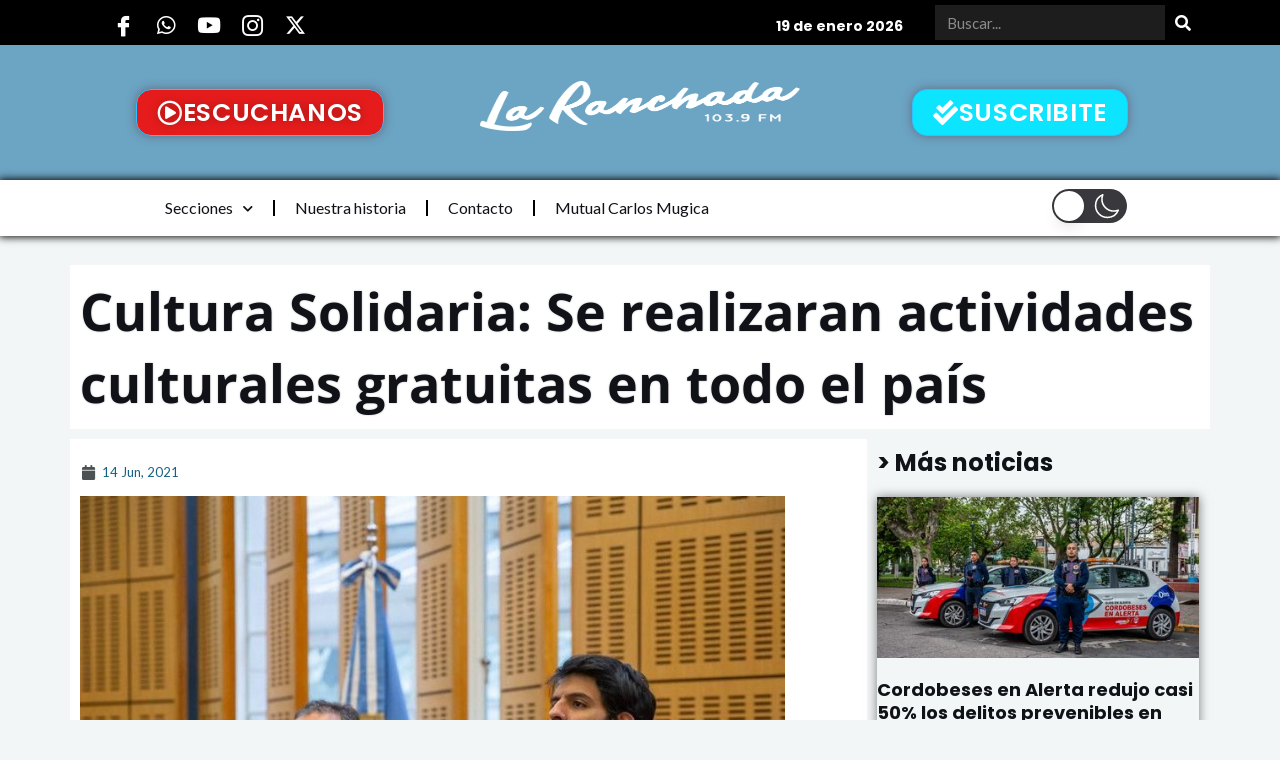

--- FILE ---
content_type: text/html; charset=utf-8
request_url: https://www.google.com/recaptcha/api2/aframe
body_size: 267
content:
<!DOCTYPE HTML><html><head><meta http-equiv="content-type" content="text/html; charset=UTF-8"></head><body><script nonce="8_YE-_aXwKntjQhPe8-UmQ">/** Anti-fraud and anti-abuse applications only. See google.com/recaptcha */ try{var clients={'sodar':'https://pagead2.googlesyndication.com/pagead/sodar?'};window.addEventListener("message",function(a){try{if(a.source===window.parent){var b=JSON.parse(a.data);var c=clients[b['id']];if(c){var d=document.createElement('img');d.src=c+b['params']+'&rc='+(localStorage.getItem("rc::a")?sessionStorage.getItem("rc::b"):"");window.document.body.appendChild(d);sessionStorage.setItem("rc::e",parseInt(sessionStorage.getItem("rc::e")||0)+1);localStorage.setItem("rc::h",'1768868164535');}}}catch(b){}});window.parent.postMessage("_grecaptcha_ready", "*");}catch(b){}</script></body></html>

--- FILE ---
content_type: text/css
request_url: https://laranchada.com.ar/wp-content/uploads/elementor/css/post-244413.css?ver=1768597447
body_size: 1464
content:
.elementor-244413 .elementor-element.elementor-element-44192b1:not(.elementor-motion-effects-element-type-background), .elementor-244413 .elementor-element.elementor-element-44192b1 > .elementor-motion-effects-container > .elementor-motion-effects-layer{background-color:#000000;}.elementor-244413 .elementor-element.elementor-element-44192b1{transition:background 0.3s, border 0.3s, border-radius 0.3s, box-shadow 0.3s;margin-top:-5px;margin-bottom:-12px;padding:0px 0px 0px 0px;}.elementor-244413 .elementor-element.elementor-element-44192b1 > .elementor-background-overlay{transition:background 0.3s, border-radius 0.3s, opacity 0.3s;}.elementor-244413 .elementor-element.elementor-element-1ac05c1 .elementor-repeater-item-93cba22 > a{color:#FFFFFF;text-shadow:0px 0px 10px rgba(0,0,0,0.3);}.elementor-244413 .elementor-element.elementor-element-1ac05c1 .elementor-repeater-item-93cba22 > a svg path{stroke:#FFFFFF;fill:#FFFFFF;}.elementor-244413 .elementor-element.elementor-element-1ac05c1 .elementor-repeater-item-93cba22 > a:hover{background-color:#000000;}.elementor-244413 .elementor-element.elementor-element-1ac05c1 .elementor-repeater-item-94c0233 > a{color:#FFFFFF;text-shadow:0px 0px 10px rgba(0,0,0,0.3);}.elementor-244413 .elementor-element.elementor-element-1ac05c1 .elementor-repeater-item-94c0233 > a svg path{stroke:#FFFFFF;fill:#FFFFFF;}.elementor-244413 .elementor-element.elementor-element-1ac05c1 .elementor-repeater-item-94c0233 > a:hover{background-color:#000000;}.elementor-244413 .elementor-element.elementor-element-1ac05c1 .elementor-repeater-item-9fc56d3 > a{color:#FFFFFF;text-shadow:0px 0px 10px rgba(0,0,0,0.3);}.elementor-244413 .elementor-element.elementor-element-1ac05c1 .elementor-repeater-item-9fc56d3 > a svg path{stroke:#FFFFFF;fill:#FFFFFF;}.elementor-244413 .elementor-element.elementor-element-1ac05c1 .elementor-repeater-item-9fc56d3 > a:hover{background-color:#000000;}.elementor-244413 .elementor-element.elementor-element-1ac05c1 .elementor-repeater-item-f4cae7f > a{color:#FFFFFF;text-shadow:0px 0px 10px rgba(0,0,0,0.3);}.elementor-244413 .elementor-element.elementor-element-1ac05c1 .elementor-repeater-item-f4cae7f > a svg path{stroke:#FFFFFF;fill:#FFFFFF;}.elementor-244413 .elementor-element.elementor-element-1ac05c1 .elementor-repeater-item-f4cae7f > a:hover{background-color:#000000;}.elementor-244413 .elementor-element.elementor-element-1ac05c1 .elementor-repeater-item-7950db5 > a{color:#FFFFFF;text-shadow:0px 0px 10px rgba(0,0,0,0.3);}.elementor-244413 .elementor-element.elementor-element-1ac05c1 .elementor-repeater-item-7950db5 > a svg path{stroke:#FFFFFF;fill:#FFFFFF;}.elementor-244413 .elementor-element.elementor-element-1ac05c1 .elementor-repeater-item-7950db5 > a:hover{background-color:#000000;}.elementor-244413 .elementor-element.elementor-element-1ac05c1{width:var( --container-widget-width, 97.4% );max-width:97.4%;--container-widget-width:97.4%;--container-widget-flex-grow:0;}.elementor-244413 .elementor-element.elementor-element-1ac05c1 .ekit_social_media{text-align:center;}.elementor-244413 .elementor-element.elementor-element-1ac05c1 .ekit_social_media > li > a{text-align:center;text-decoration:none;border-radius:42% 42% 42% 42%;width:30px;height:30px;line-height:28px;}.elementor-244413 .elementor-element.elementor-element-1ac05c1 .ekit_social_media > li{display:inline-block;margin:5px 5px 5px 5px;}.elementor-244413 .elementor-element.elementor-element-1ac05c1 .ekit_social_media > li > a i{font-size:21px;}.elementor-244413 .elementor-element.elementor-element-1ac05c1 .ekit_social_media > li > a svg{max-width:21px;}.elementor-244413 .elementor-element.elementor-element-ac4a8c4 > .elementor-widget-container{margin:12px 12px 12px 12px;}.elementor-244413 .elementor-element.elementor-element-ac4a8c4{text-align:right;}.elementor-244413 .elementor-element.elementor-element-ac4a8c4 .elementor-heading-title{font-size:14px;color:#FFFFFF;}.elementor-244413 .elementor-element.elementor-element-7149264 .elementor-search-form__container{min-height:35px;}.elementor-244413 .elementor-element.elementor-element-7149264 .elementor-search-form__submit{min-width:35px;background-color:#000000;}body:not(.rtl) .elementor-244413 .elementor-element.elementor-element-7149264 .elementor-search-form__icon{padding-left:calc(35px / 3);}body.rtl .elementor-244413 .elementor-element.elementor-element-7149264 .elementor-search-form__icon{padding-right:calc(35px / 3);}.elementor-244413 .elementor-element.elementor-element-7149264 .elementor-search-form__input, .elementor-244413 .elementor-element.elementor-element-7149264.elementor-search-form--button-type-text .elementor-search-form__submit{padding-left:calc(35px / 3);padding-right:calc(35px / 3);}.elementor-244413 .elementor-element.elementor-element-7149264 .elementor-search-form__input,
					.elementor-244413 .elementor-element.elementor-element-7149264 .elementor-search-form__icon,
					.elementor-244413 .elementor-element.elementor-element-7149264 .elementor-lightbox .dialog-lightbox-close-button,
					.elementor-244413 .elementor-element.elementor-element-7149264 .elementor-lightbox .dialog-lightbox-close-button:hover,
					.elementor-244413 .elementor-element.elementor-element-7149264.elementor-search-form--skin-full_screen input[type="search"].elementor-search-form__input{color:#D5D5D5;fill:#D5D5D5;}.elementor-244413 .elementor-element.elementor-element-7149264:not(.elementor-search-form--skin-full_screen) .elementor-search-form__container{background-color:#1D1D1D;border-color:#FFFFFF;border-radius:0px;}.elementor-244413 .elementor-element.elementor-element-7149264.elementor-search-form--skin-full_screen input[type="search"].elementor-search-form__input{background-color:#1D1D1D;border-color:#FFFFFF;border-radius:0px;}.elementor-244413 .elementor-element.elementor-element-cd2b8d1:not(.elementor-motion-effects-element-type-background), .elementor-244413 .elementor-element.elementor-element-cd2b8d1 > .elementor-motion-effects-container > .elementor-motion-effects-layer{background-color:#6CA4C4;}.elementor-244413 .elementor-element.elementor-element-cd2b8d1{transition:background 0.3s, border 0.3s, border-radius 0.3s, box-shadow 0.3s;}.elementor-244413 .elementor-element.elementor-element-cd2b8d1 > .elementor-background-overlay{transition:background 0.3s, border-radius 0.3s, opacity 0.3s;}.elementor-244413 .elementor-element.elementor-element-3c37ca9 > .elementor-element-populated{transition:background 0.3s, border 0.3s, border-radius 0.3s, box-shadow 0.3s;}.elementor-244413 .elementor-element.elementor-element-3c37ca9 > .elementor-element-populated > .elementor-background-overlay{transition:background 0.3s, border-radius 0.3s, opacity 0.3s;}.elementor-244413 .elementor-element.elementor-element-e38a2b1 .elementor-button{background-color:#E61C1C;font-family:"Poppins", Sans-serif;font-size:25px;font-weight:600;letter-spacing:0.6px;text-shadow:0px 0px 10px rgba(0,0,0,0.3);fill:#FFFFFF;color:#FFFFFF;box-shadow:0px 0px 10px 0px rgba(88.40000000000002, 50.92608695652175, 50.92608695652175, 0.5);border-radius:15px 15px 15px 15px;padding:10px 20px 10px 20px;}.elementor-244413 .elementor-element.elementor-element-e38a2b1 .elementor-button:hover, .elementor-244413 .elementor-element.elementor-element-e38a2b1 .elementor-button:focus{background-color:var( --e-global-color-astglobalcolor4 );color:#B40C0C;}.elementor-244413 .elementor-element.elementor-element-e38a2b1{width:var( --container-widget-width, 110.92% );max-width:110.92%;--container-widget-width:110.92%;--container-widget-flex-grow:0;}.elementor-244413 .elementor-element.elementor-element-e38a2b1 > .elementor-widget-container{margin:0px 0px 0px 0px;padding:34px 34px 34px 34px;}.elementor-244413 .elementor-element.elementor-element-e38a2b1 .elementor-button-content-wrapper{flex-direction:row;}.elementor-244413 .elementor-element.elementor-element-e38a2b1 .elementor-button:hover svg, .elementor-244413 .elementor-element.elementor-element-e38a2b1 .elementor-button:focus svg{fill:#B40C0C;}.elementor-244413 .elementor-element.elementor-element-a45154a{width:var( --container-widget-width, 102.374% );max-width:102.374%;--container-widget-width:102.374%;--container-widget-flex-grow:0;text-align:center;}.elementor-244413 .elementor-element.elementor-element-a45154a > .elementor-widget-container{margin:6px 0px 0px 0px;padding:20px 20px 20px 20px;}.elementor-244413 .elementor-element.elementor-element-a45154a img{width:100%;max-width:100%;height:50px;}.elementor-244413 .elementor-element.elementor-element-faede65 .elementor-button{background-color:#0DE4FF;font-family:"Poppins", Sans-serif;font-size:25px;font-weight:600;letter-spacing:0.6px;fill:#FFFFFF;color:#FFFFFF;box-shadow:0px 0px 10px 0px rgba(88.40000000000002, 50.92608695652175, 50.92608695652175, 0.5);border-radius:15px 15px 15px 15px;padding:10px 20px 10px 20px;}.elementor-244413 .elementor-element.elementor-element-faede65 .elementor-button:hover, .elementor-244413 .elementor-element.elementor-element-faede65 .elementor-button:focus{background-color:var( --e-global-color-astglobalcolor4 );color:#B40C0C;}.elementor-244413 .elementor-element.elementor-element-faede65{width:var( --container-widget-width, 110.92% );max-width:110.92%;--container-widget-width:110.92%;--container-widget-flex-grow:0;}.elementor-244413 .elementor-element.elementor-element-faede65 > .elementor-widget-container{margin:0px 0px 0px 0px;padding:34px 34px 34px 34px;}.elementor-244413 .elementor-element.elementor-element-faede65 .elementor-button-content-wrapper{flex-direction:row;}.elementor-244413 .elementor-element.elementor-element-faede65 .elementor-button:hover svg, .elementor-244413 .elementor-element.elementor-element-faede65 .elementor-button:focus svg{fill:#B40C0C;}.elementor-244413 .elementor-element.elementor-element-bf6f970:not(.elementor-motion-effects-element-type-background), .elementor-244413 .elementor-element.elementor-element-bf6f970 > .elementor-motion-effects-container > .elementor-motion-effects-layer{background-color:transparent;background-image:linear-gradient(180deg, #FFFFFF 0%, var( --e-global-color-astglobalcolor5 ) 100%);}.elementor-244413 .elementor-element.elementor-element-bf6f970 > .elementor-container{max-width:1000px;}.elementor-244413 .elementor-element.elementor-element-bf6f970{box-shadow:0px 0px 8px 1px rgba(0, 0, 0, 0.98);transition:background 0.3s, border 0.3s, border-radius 0.3s, box-shadow 0.3s;margin-top:0px;margin-bottom:0px;padding:-5px -5px -5px -5px;}.elementor-244413 .elementor-element.elementor-element-bf6f970 > .elementor-background-overlay{transition:background 0.3s, border-radius 0.3s, opacity 0.3s;}.elementor-244413 .elementor-element.elementor-element-63a9fc5 > .elementor-element-populated{transition:background 0.3s, border 0.3s, border-radius 0.3s, box-shadow 0.3s;}.elementor-244413 .elementor-element.elementor-element-63a9fc5 > .elementor-element-populated > .elementor-background-overlay{transition:background 0.3s, border-radius 0.3s, opacity 0.3s;}.elementor-244413 .elementor-element.elementor-element-c47b15a .elementor-menu-toggle{margin:0 auto;}.elementor-244413 .elementor-element.elementor-element-c47b15a{--e-nav-menu-divider-content:"";--e-nav-menu-divider-style:solid;}.elementor-244413 .elementor-element.elementor-element-c47b15a .elementor-nav-menu--dropdown a, .elementor-244413 .elementor-element.elementor-element-c47b15a .elementor-menu-toggle{color:var( --e-global-color-text );}.elementor-244413 .elementor-element.elementor-element-c47b15a .elementor-nav-menu--dropdown{background-color:var( --e-global-color-astglobalcolor5 );}.elementor-244413 .elementor-element.elementor-element-c47b15a .elementor-nav-menu--dropdown .elementor-item, .elementor-244413 .elementor-element.elementor-element-c47b15a .elementor-nav-menu--dropdown  .elementor-sub-item{font-family:var( --e-global-typography-text-font-family ), Sans-serif;font-weight:var( --e-global-typography-text-font-weight );}.elementor-244413 .elementor-element.elementor-element-c47b15a .elementor-nav-menu--main .elementor-nav-menu--dropdown, .elementor-244413 .elementor-element.elementor-element-c47b15a .elementor-nav-menu__container.elementor-nav-menu--dropdown{box-shadow:0px 0px 10px 0px rgba(0,0,0,0.5);}.elementor-244413 .elementor-element.elementor-element-fe768a1{width:var( --container-widget-width, 92.523% );max-width:92.523%;--container-widget-width:92.523%;--container-widget-flex-grow:0;align-self:center;text-align:right;}.elementor-244413 .elementor-element.elementor-element-fe768a1 > .elementor-widget-container{margin:4px 0px 4px 240px;padding:0px 0px 0px 0px;}@media(max-width:767px){.elementor-244413 .elementor-element.elementor-element-ac4a8c4 .elementor-heading-title{font-size:13px;}.elementor-244413 .elementor-element.elementor-element-7149264{width:var( --container-widget-width, 294px );max-width:294px;--container-widget-width:294px;--container-widget-flex-grow:0;}.elementor-244413 .elementor-element.elementor-element-cd2b8d1{margin-top:7px;margin-bottom:7px;}.elementor-244413 .elementor-element.elementor-element-e38a2b1 .elementor-button{font-size:26px;}.elementor-244413 .elementor-element.elementor-element-a45154a{width:var( --container-widget-width, 313px );max-width:313px;--container-widget-width:313px;--container-widget-flex-grow:0;}.elementor-244413 .elementor-element.elementor-element-a45154a img{max-width:94%;}.elementor-244413 .elementor-element.elementor-element-faede65 .elementor-button{font-size:25px;}.elementor-bc-flex-widget .elementor-244413 .elementor-element.elementor-element-8724760.elementor-column .elementor-widget-wrap{align-items:center;}.elementor-244413 .elementor-element.elementor-element-8724760.elementor-column.elementor-element[data-element_type="column"] > .elementor-widget-wrap.elementor-element-populated{align-content:center;align-items:center;}.elementor-244413 .elementor-element.elementor-element-8724760.elementor-column > .elementor-widget-wrap{justify-content:center;}}